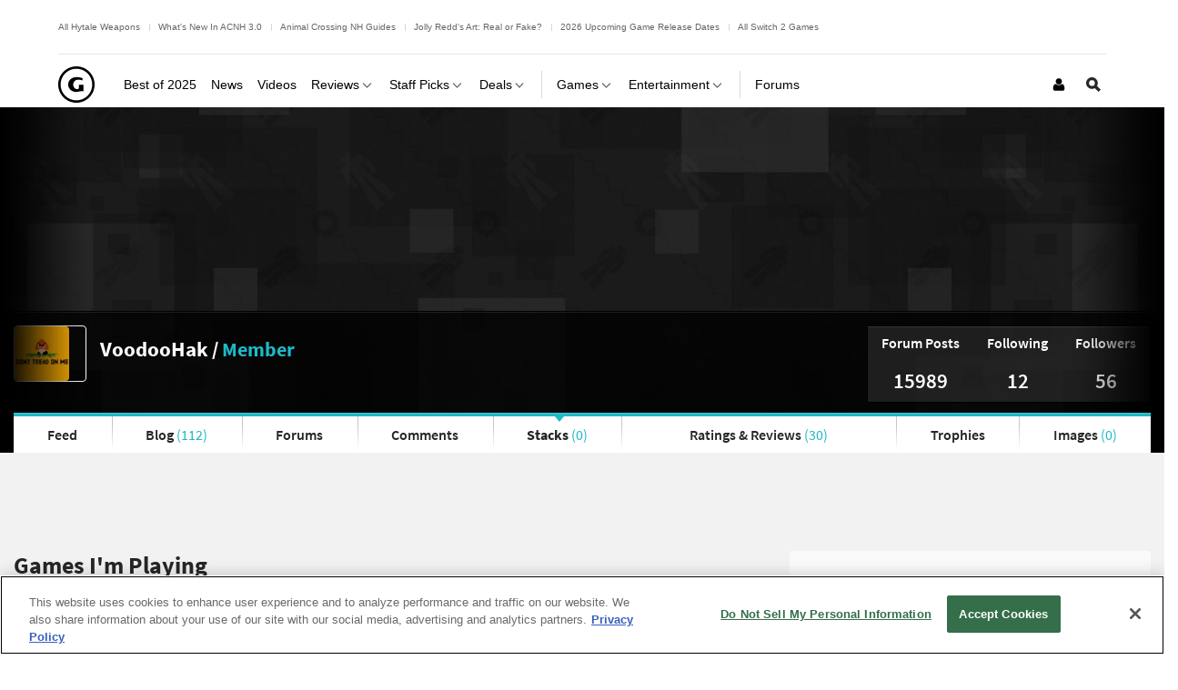

--- FILE ---
content_type: application/javascript
request_url: https://www.gamespot.com/a/vf54bce3ee23f11ced5b282ac2f2d35f5/build/userList.c7698c80.js
body_size: 2638
content:
(self.webpackChunkgamespot=self.webpackChunkgamespot||[]).push([[1279],{8917:(e,s,t)=>{var i=t(9755),a=t(9755);i((function(){"use strict";var e=i("#user_list_items"),s=i(".js-second-add-input"),t=0,r=e.is("table"),o=e.find(".js-list__item").length,n=!1,l=!1,c=!1,d=!1,m=i(".js-apply-change"),u=!1,h=!1,p=!1,v=!1,f="You have unsaved changes. Do you wish to stop editing?",j="You have unsaved edits on this page. If you change pages without saving, they will be lost. Proceed?",b="Conversion is a one-way street. If you convert this stack to an unordered stack, you can't convert it back. Proceed?",g="You have unsaved changes that will not take effect if you convert your stack. Proceed?",C="Converting this stack to a ranked stack will shorten it to the first 100 items. Proceed?",_="Converting this list to an ordered list will shorten it to the first 100 items. Proceed?",y="Saving your changes...",k="Error copying stack item. Failed to save stack.",w="Error moving stack item. Failed to save stack.",x="A problem occurred while saving.";var P=i(".js-user-list-autocomplete");function A(){var e=0;i(".js-list__item").each((function(s){var a=i(this).find('input[name$="[position]"]'),r=s+1;a.val(r),a.attr("value",r),a.attr("data-position",r),a.attr("min","1"),r>t&&(t=r),e+=1})),e>0?s.removeClass("hide"):s.addClass("hide")}P.each((function(){i(this).autocomplete({showNotificationBar:!0,onItemSelect:function(s){var t="/listitem/"+s.contentTypeId+"/"+s.id;i(".add-stack").addClass("loading-overlay"),AjaxApiRequest.makeGetApiRequest(t,(function(s){!function(e,s){var t,a=e.attr("data-prototype");r?(t=a.replace(/__name__/g,o).replace(/__association_title__/g,s.name).replace(/__association_image__/g,s.image).replace(/__release_date__/g,s.releaseDate),t=null!==s.reviewScore?t.replace(/__review_score__/g,'<a href="'+s.reviewUrl+'"><strong>'+s.reviewScore+"</strong></a>"):t.replace(/__review_score__/g,"--"),t=null!==s.userScore?t.replace(/__user_review_score__/g,"<strong>"+s.userScore+"</strong>"):t.replace(/__user_review_score__/g,'<a href="'+s.rateUrl+'">RATE</a>')):t=a.replace(/__name__/g,o).replace(/__association_title__/g,s.name).replace(/__association_image__/g,s.image),o+=1,t=i(t),r&&i(".js-create-list-form").length>0&&t.find(".tipsy").closest("td").remove(),t.find("input[type=hidden][name*=assocTypeId]").val(s.assocTypeId),t.find("input[type=hidden][name*=assocId]").val(s.assocId),t.find('input[type="number"][name*=position]').addClass("input-mini"),n&&(t.find('input[type="number"][name*=position]').addClass("hide"),t.find(".js-up").addClass("hide"),t.find(".js-down").addClass("hide"));var l=e.find(".js-paginator-li");0===l.length?e.append(t):l.before(t),i(".add-stack").removeClass("loading-overlay"),m.removeClass("disabled"),m.removeAttr("disabled"),h=!0,A(),r&&i(".tipsy").tooltip()}(e,s),P.val("")})),i(".js-simple-paginator").data("warning",j)}})}));var S=function(e){var s=i(e).closest(".js-list__item"),a=Number(i(e).attr("data-position")),r=Number(i(e).val());if(0===t&&i(".js-list__item").each((function(e){var s=e+1;s>t&&(t=s)})),r>t?r=t:r<1&&(r=1),!isNaN(r)&&r!==a){var o=i("#user_list_items .js-list__item:nth-child("+r+")");r<a?o.before(s):o.after(s)}m.removeClass("disabled"),m.removeAttr("disabled"),v=!0,s.addClass("js-item-has-changed-position"),A()};i("input[type=radio][name*=unordered]").change((function(){var e,s=i(this).val();e=1===parseInt(s,10),(n=e)?(i('form input[type="number"][name*=position]').addClass("hide"),i("form .js-up").addClass("hide"),i("form .js-down").addClass("hide")):(i('form input[type="number"][name*=position]').removeClass("hide"),i("form .js-up").removeClass("hide"),i("form .js-down").removeClass("hide"))})),i("#user_list_items").on("blur",'input[type="number"]',(function(){S(this)})),i("#user_list_items").on("keypress",'input[type="number"]',(function(e){13===e.which&&(S(this),e.preventDefault())})),i("#user_list_items").on("click","button.js-remove",(function(){return i(this).closest("li").remove(),A(),i(".js-simple-paginator").data("warning",j),!1})),i("#user_list_items").on("click","button.js-up",(function(){var e=i(this).closest("li");return e.prev().before(e),A(),!1})),i("#user_list_items").on("click","button.js-down",(function(){var e=i(this).closest("li");return e.next().after(e),A(),!1})),i("a[data-vote]").on("click",(function(){var e=i(this).attr("data-vote");return AjaxApiRequest.makePostApiRequest("",{vote:e},(function(e){i("div.score-hold").html(e)})),!1}));var E=!1;i(".media-deck__textarea").bind("input propertychange",(function(){m.removeClass("disabled"),m.removeAttr("disabled"),u=!0})),i("#user_list_title").bind("input propertychange",(function(){m.removeClass("disabled"),m.removeAttr("disabled"),u=!0})),i(document).on("rteTyping",(function(){m.removeClass("disabled"),m.removeAttr("disabled"),u=!0})),i(".js-page-save").on("click",(function(){!0,i(".js-simple-paginator").data("warning","")})),i(".js-list-convert").on("click",(function(){r&&(v||u||p||h)?confirm(g)&&(confirm(b)?(i("form").attr("action","convert-list/"),i("#user-list-form").submit(),d=!0):E=!0):confirm(b)?(i("form").attr("action","convert-list/"),i("#user-list-form").submit(),d=!0):E=!0})),i(".js-list-convert-back").on("click",(function(){r?v||u||p||h?confirm(g)&&(confirm(C)?(i("form").attr("action","convert-list/"),i("#user-list-form").submit(),d=!0):E=!0):confirm(C)?(i("form").attr("action","convert-list/"),i("#user-list-form").submit(),d=!0):E=!0:confirm(_)?(i("form").attr("action","convert-list/"),i("#user-list-form").submit(),d=!0):E=!0})),i(".js-list-item-copy").on("click",(function(){if(!i(this).hasClass("disabled")){if(!i(this).hasClass("btn-primary"))return i(".js-select-list-copy-move").removeClass("hide"),l=!1,c=!0,i(this).addClass("btn-primary"),i(".js-list-item-move").removeClass("btn-primary"),!1;i(".js-select-list-copy-move").addClass("hide"),i(this).removeClass("btn-primary"),c=!1}})),i(".js-list-item-move").on("click",(function(){var e=i(this);if(!e.hasClass("disabled")){if(!e.hasClass("btn-primary"))return i(".js-select-list-copy-move").removeClass("hide"),l=!0,c=!1,e.addClass("btn-primary"),i(".js-list-item-copy").removeClass("btn-primary"),!1;i(".js-select-list-copy-move").addClass("hide"),e.removeClass("btn-primary"),l=!1}})),i(".js-create-stack").on("click",(function(){return i("#user-list-form").submit(),!0})),i(".js-save-and-go").on("click",(function(){d=!1,!1,i("#user-list-form").submit()})),i(".js-apply-change").on("click",(function(e){if(!i(this).hasClass("disabled")){var s,t=[];if(c){s=i(e.target).attr("data-id"),i(".js-slave-check").filter(":checked").each((function(){t.push(i(this).val())}));var a="/userlists/copystackitem?list="+s+"&item="+t.join(",");i.ajax({url:a,type:"GET",cache:!1,timeout:3e4,beforeSend:function(){Phoenix.Ui.showLoadingScreen(y)},error:function(){return Phoenix.Ui.showErrorMessage(k),!1},success:function(e){i(".js-list-item-copy").removeClass("btn-primary"),c=!1,i(".js-list-item-copy").addClass("disabled"),i(".js-list-item-move").addClass("disabled"),i(".js-list-item-remove").addClass("disabled"),i(".js-select-list-copy-move").hasClass("hide")||i(".js-select-list-copy-move").addClass("hide"),i(".js-slave-master").prop("checked",!1),i(".js-slave-check").prop("checked",!1),i(".js-slave-check").closest("tr").removeClass("js-selected-table-row"),d=!0,i("#user-list-form").submit(),!0,i(".js-simple-paginator").data("warning","")}})}else if(l){s=i(e.target).attr("data-id"),i(".js-slave-check").filter(":checked").each((function(){t.push(i(this).val())}));var r="/userlists/movestackitem/?list="+s+"&item="+t.join(",");i.ajax({url:r,type:"GET",cache:!1,timeout:3e4,beforeSend:function(){Phoenix.Ui.showLoadingScreen(y)},error:function(){return Phoenix.Ui.showErrorMessage(w),!1},success:function(e){i(".js-slave-check").filter(":checked").closest("tr").remove(),A(),i(".js-list-item-move").removeClass("btn-primary"),l=!1,i(".js-list-item-copy").addClass("disabled"),i(".js-list-item-move").addClass("disabled"),i(".js-list-item-remove").addClass("disabled"),i(".js-select-list-copy-move").hasClass("hide")||i(".js-select-list-copy-move").addClass("hide"),i(".js-slave-master").prop("checked",!1),d=!0,i("#user-list-form").submit(),!0,i(".js-simple-paginator").data("warning","")}})}else{i(".js-list-item-copy").addClass("disabled"),i(".js-list-item-move").addClass("disabled"),i(".js-list-item-remove").addClass("disabled"),m.addClass("disabled"),i(".js-select-list-copy-move").hasClass("hide")||i(".js-select-list-copy-move").addClass("hide"),i(".js-slave-master").prop("checked",!1),i(".js-slave-check").prop("checked",!1),i(".js-slave-check").closest("tr").removeClass("js-selected-table-row"),d=!0,i("#user-list-form").submit(),!0,i(".js-simple-paginator").data("warning","")}}})),i(".js-list-item-remove").on("click",(function(){if(!i(this).hasClass("disabled")){i(".js-slave-check").filter(":checked").closest("tr").remove(),m.removeClass("disabled"),p=!0;var e=i(".js-list-item-copy"),s=i(".js-list-item-move"),t=i(".js-list-item-remove");return e.addClass("disabled"),s.addClass("disabled"),t.addClass("disabled"),i(".js-select-list-copy-move").hasClass("hide")||i(".js-select-list-copy-move").addClass("hide"),s.removeClass("btn-primary"),e.removeClass("btn-primary"),l=!1,c=!1,n||A(),!1}})),i("#js-sort-filter-results").on("click",".js-list-sort-holder a",(function(){i(this).closest("th").addClass("js-list-sort-selected")})),i(document).on("change","textarea[name*=items]",(function(){i(".js-simple-paginator").data("warning",j)})),i(".js-warn-if-change a").on("click",(function(e){(v||u||p||h)&&(confirm(j)||e.preventDefault())})),i("#user-list-form").on("submit",(function(e){if(e.preventDefault(),E)E=!1;else{var s=i(this).serializeArray(),t=i(this).find("#user_list_body"),o="";o="undefined"!=typeof tinyMCE?tinyMCE.get(t.attr("id")).getContent():t.val(),s.push({name:t.attr("name"),value:o});var n=i(location).attr("href");if(""!==i(this).attr("action")&&"string"===a.type(i(this).attr("action"))&&(n=i(this).attr("action")),!r){var l=i("input[name='user_list[unordered]']").filter(":checked");s.push({name:l.attr("name"),value:l.val()})}i.ajax({type:"POST",url:n,cache:!1,data:s,beforeSend:function(){Phoenix.Ui.showLoadingScreen(y)},success:function(e){if(0===e.success)return Phoenix.Ui.showErrorMessage(e.errorMessage),void Phoenix.Ui.hideLoadingScreen();d?location.reload():i(location).attr("href",e.url)},error:function(e,s,t){Phoenix.Ui.showErrorMessage(x),!1,Phoenix.Ui.hideLoadingScreen()}})}})),i(".js-master-check").change((function(){i(".js-slave-check").prop("checked",i(".js-master-check").prop("checked"))}));var U=i(".js-slave-check, .js-master-check");U.change((function(){var e=i(".js-list-item-copy"),s=i(".js-list-item-move"),t=i(".js-list-item-remove"),a=i(".js-slave-check");U.filter(":checked").length>0?(e.removeClass("disabled").removeAttr("disabled"),s.removeClass("disabled").removeAttr("disabled"),t.removeClass("disabled").prop("disabled",!1),a.closest("tr").removeClass("js-selected-table-row"),a.filter(":checked").closest("tr").addClass("js-selected-table-row")):(e.addClass("disabled").prop("disabled",!0),s.addClass("disabled").prop("disabled",!0),t.addClass("disabled").prop("disabled",!0),a.closest("tr").removeClass("js-selected-table-row"),i(".js-select-list-copy-move").hasClass("hide")||i(".js-select-list-copy-move").addClass("hide"),s.removeClass("btn-primary"),e.removeClass("btn-primary"),l=!1,c=!1,v||u||p||h||m.addClass("disabled").prop("disabled",!0))})),i(".js-cell-check").on("click",(function(e){"checkbox"!==e.target.type&&i(":checkbox",this).trigger("click")})),i(".js-leave-editing").on("click",(function(){(v||u||p||h)&&!confirm(f)||i(location).attr("href",i(".js-stack-url").attr("href"))})),i(".js-check-for-changes").on("click",(function(e){e.preventDefault(),e.stopPropagation(),(v||u||p||h)&&!confirm(f)||(window.location.href=i(this).parent().attr("href"))}))}))}},e=>{e.O(0,[9755],(()=>{return s=8917,e(e.s=s);var s}));e.O()}]);